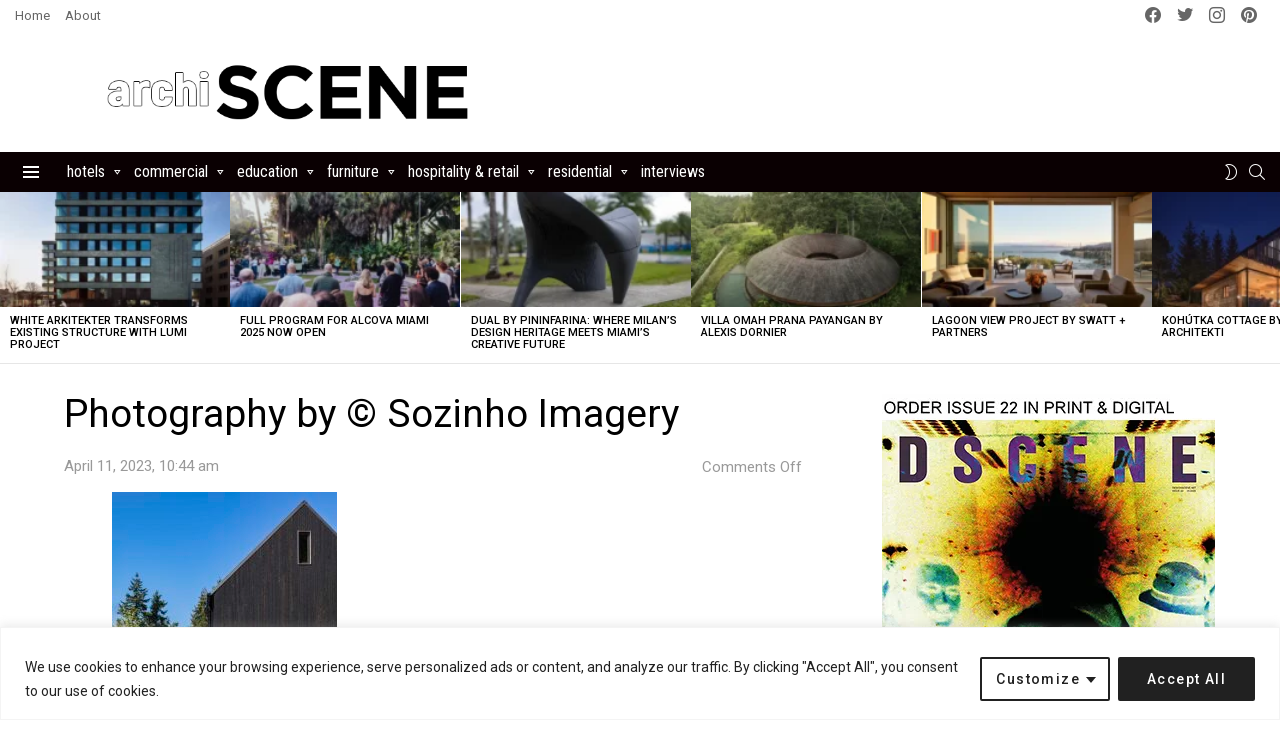

--- FILE ---
content_type: text/html; charset=utf-8
request_url: https://www.google.com/recaptcha/api2/aframe
body_size: 266
content:
<!DOCTYPE HTML><html><head><meta http-equiv="content-type" content="text/html; charset=UTF-8"></head><body><script nonce="bTeYCS6LwxhfD7bg-I20vg">/** Anti-fraud and anti-abuse applications only. See google.com/recaptcha */ try{var clients={'sodar':'https://pagead2.googlesyndication.com/pagead/sodar?'};window.addEventListener("message",function(a){try{if(a.source===window.parent){var b=JSON.parse(a.data);var c=clients[b['id']];if(c){var d=document.createElement('img');d.src=c+b['params']+'&rc='+(localStorage.getItem("rc::a")?sessionStorage.getItem("rc::b"):"");window.document.body.appendChild(d);sessionStorage.setItem("rc::e",parseInt(sessionStorage.getItem("rc::e")||0)+1);localStorage.setItem("rc::h",'1764901043692');}}}catch(b){}});window.parent.postMessage("_grecaptcha_ready", "*");}catch(b){}</script></body></html>